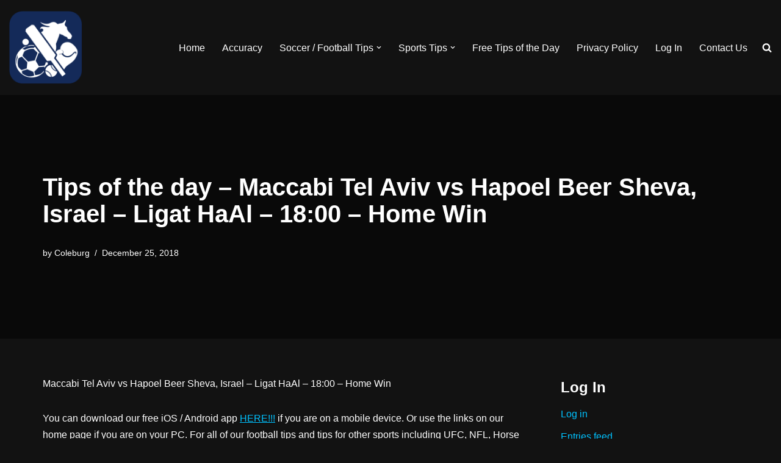

--- FILE ---
content_type: text/html; charset=UTF-8
request_url: https://www.starsportstips.com/tips-of-the-day-maccabi-tel-aviv-vs-hapoel-beer-sheva-israel-ligat-haal-1800-home-win-2/
body_size: 11585
content:
<!DOCTYPE html>
<html lang="en-US">

<head>
	
	<meta charset="UTF-8">
	<meta name="viewport" content="width=device-width, initial-scale=1, minimum-scale=1">
	<link rel="profile" href="http://gmpg.org/xfn/11">
			<link rel="pingback" href="https://www.starsportstips.com/xmlrpc.php">
		<title>Tips of the day &#8211; Maccabi Tel Aviv vs Hapoel Beer Sheva, Israel &#8211; Ligat HaAl &#8211; 18:00 &#8211; Home Win &#8211; Star Sports Tips</title>
<meta name='robots' content='max-image-preview:large' />
<link rel="alternate" type="application/rss+xml" title="Star Sports Tips &raquo; Feed" href="https://www.starsportstips.com/feed/" />
<link rel="alternate" type="application/rss+xml" title="Star Sports Tips &raquo; Comments Feed" href="https://www.starsportstips.com/comments/feed/" />
<link rel="alternate" type="application/rss+xml" title="Star Sports Tips &raquo; Tips of the day &#8211; Maccabi Tel Aviv vs Hapoel Beer Sheva, Israel &#8211; Ligat HaAl &#8211; 18:00 &#8211; Home Win Comments Feed" href="https://www.starsportstips.com/tips-of-the-day-maccabi-tel-aviv-vs-hapoel-beer-sheva-israel-ligat-haal-1800-home-win-2/feed/" />
<script>
window._wpemojiSettings = {"baseUrl":"https:\/\/s.w.org\/images\/core\/emoji\/15.0.3\/72x72\/","ext":".png","svgUrl":"https:\/\/s.w.org\/images\/core\/emoji\/15.0.3\/svg\/","svgExt":".svg","source":{"concatemoji":"https:\/\/www.starsportstips.com\/wp-includes\/js\/wp-emoji-release.min.js?ver=6.6.4"}};
/*! This file is auto-generated */
!function(i,n){var o,s,e;function c(e){try{var t={supportTests:e,timestamp:(new Date).valueOf()};sessionStorage.setItem(o,JSON.stringify(t))}catch(e){}}function p(e,t,n){e.clearRect(0,0,e.canvas.width,e.canvas.height),e.fillText(t,0,0);var t=new Uint32Array(e.getImageData(0,0,e.canvas.width,e.canvas.height).data),r=(e.clearRect(0,0,e.canvas.width,e.canvas.height),e.fillText(n,0,0),new Uint32Array(e.getImageData(0,0,e.canvas.width,e.canvas.height).data));return t.every(function(e,t){return e===r[t]})}function u(e,t,n){switch(t){case"flag":return n(e,"\ud83c\udff3\ufe0f\u200d\u26a7\ufe0f","\ud83c\udff3\ufe0f\u200b\u26a7\ufe0f")?!1:!n(e,"\ud83c\uddfa\ud83c\uddf3","\ud83c\uddfa\u200b\ud83c\uddf3")&&!n(e,"\ud83c\udff4\udb40\udc67\udb40\udc62\udb40\udc65\udb40\udc6e\udb40\udc67\udb40\udc7f","\ud83c\udff4\u200b\udb40\udc67\u200b\udb40\udc62\u200b\udb40\udc65\u200b\udb40\udc6e\u200b\udb40\udc67\u200b\udb40\udc7f");case"emoji":return!n(e,"\ud83d\udc26\u200d\u2b1b","\ud83d\udc26\u200b\u2b1b")}return!1}function f(e,t,n){var r="undefined"!=typeof WorkerGlobalScope&&self instanceof WorkerGlobalScope?new OffscreenCanvas(300,150):i.createElement("canvas"),a=r.getContext("2d",{willReadFrequently:!0}),o=(a.textBaseline="top",a.font="600 32px Arial",{});return e.forEach(function(e){o[e]=t(a,e,n)}),o}function t(e){var t=i.createElement("script");t.src=e,t.defer=!0,i.head.appendChild(t)}"undefined"!=typeof Promise&&(o="wpEmojiSettingsSupports",s=["flag","emoji"],n.supports={everything:!0,everythingExceptFlag:!0},e=new Promise(function(e){i.addEventListener("DOMContentLoaded",e,{once:!0})}),new Promise(function(t){var n=function(){try{var e=JSON.parse(sessionStorage.getItem(o));if("object"==typeof e&&"number"==typeof e.timestamp&&(new Date).valueOf()<e.timestamp+604800&&"object"==typeof e.supportTests)return e.supportTests}catch(e){}return null}();if(!n){if("undefined"!=typeof Worker&&"undefined"!=typeof OffscreenCanvas&&"undefined"!=typeof URL&&URL.createObjectURL&&"undefined"!=typeof Blob)try{var e="postMessage("+f.toString()+"("+[JSON.stringify(s),u.toString(),p.toString()].join(",")+"));",r=new Blob([e],{type:"text/javascript"}),a=new Worker(URL.createObjectURL(r),{name:"wpTestEmojiSupports"});return void(a.onmessage=function(e){c(n=e.data),a.terminate(),t(n)})}catch(e){}c(n=f(s,u,p))}t(n)}).then(function(e){for(var t in e)n.supports[t]=e[t],n.supports.everything=n.supports.everything&&n.supports[t],"flag"!==t&&(n.supports.everythingExceptFlag=n.supports.everythingExceptFlag&&n.supports[t]);n.supports.everythingExceptFlag=n.supports.everythingExceptFlag&&!n.supports.flag,n.DOMReady=!1,n.readyCallback=function(){n.DOMReady=!0}}).then(function(){return e}).then(function(){var e;n.supports.everything||(n.readyCallback(),(e=n.source||{}).concatemoji?t(e.concatemoji):e.wpemoji&&e.twemoji&&(t(e.twemoji),t(e.wpemoji)))}))}((window,document),window._wpemojiSettings);
</script>
<style id='wp-emoji-styles-inline-css'>

	img.wp-smiley, img.emoji {
		display: inline !important;
		border: none !important;
		box-shadow: none !important;
		height: 1em !important;
		width: 1em !important;
		margin: 0 0.07em !important;
		vertical-align: -0.1em !important;
		background: none !important;
		padding: 0 !important;
	}
</style>
<link rel='stylesheet' id='wp-block-library-css' href='https://www.starsportstips.com/wp-includes/css/dist/block-library/style.min.css?ver=6.6.4' media='all' />
<style id='classic-theme-styles-inline-css'>
/*! This file is auto-generated */
.wp-block-button__link{color:#fff;background-color:#32373c;border-radius:9999px;box-shadow:none;text-decoration:none;padding:calc(.667em + 2px) calc(1.333em + 2px);font-size:1.125em}.wp-block-file__button{background:#32373c;color:#fff;text-decoration:none}
</style>
<style id='global-styles-inline-css'>
:root{--wp--preset--aspect-ratio--square: 1;--wp--preset--aspect-ratio--4-3: 4/3;--wp--preset--aspect-ratio--3-4: 3/4;--wp--preset--aspect-ratio--3-2: 3/2;--wp--preset--aspect-ratio--2-3: 2/3;--wp--preset--aspect-ratio--16-9: 16/9;--wp--preset--aspect-ratio--9-16: 9/16;--wp--preset--color--black: #000000;--wp--preset--color--cyan-bluish-gray: #abb8c3;--wp--preset--color--white: #ffffff;--wp--preset--color--pale-pink: #f78da7;--wp--preset--color--vivid-red: #cf2e2e;--wp--preset--color--luminous-vivid-orange: #ff6900;--wp--preset--color--luminous-vivid-amber: #fcb900;--wp--preset--color--light-green-cyan: #7bdcb5;--wp--preset--color--vivid-green-cyan: #00d084;--wp--preset--color--pale-cyan-blue: #8ed1fc;--wp--preset--color--vivid-cyan-blue: #0693e3;--wp--preset--color--vivid-purple: #9b51e0;--wp--preset--color--neve-link-color: var(--nv-primary-accent);--wp--preset--color--neve-link-hover-color: var(--nv-secondary-accent);--wp--preset--color--nv-site-bg: var(--nv-site-bg);--wp--preset--color--nv-light-bg: var(--nv-light-bg);--wp--preset--color--nv-dark-bg: var(--nv-dark-bg);--wp--preset--color--neve-text-color: var(--nv-text-color);--wp--preset--color--nv-text-dark-bg: var(--nv-text-dark-bg);--wp--preset--color--nv-c-1: var(--nv-c-1);--wp--preset--color--nv-c-2: var(--nv-c-2);--wp--preset--gradient--vivid-cyan-blue-to-vivid-purple: linear-gradient(135deg,rgba(6,147,227,1) 0%,rgb(155,81,224) 100%);--wp--preset--gradient--light-green-cyan-to-vivid-green-cyan: linear-gradient(135deg,rgb(122,220,180) 0%,rgb(0,208,130) 100%);--wp--preset--gradient--luminous-vivid-amber-to-luminous-vivid-orange: linear-gradient(135deg,rgba(252,185,0,1) 0%,rgba(255,105,0,1) 100%);--wp--preset--gradient--luminous-vivid-orange-to-vivid-red: linear-gradient(135deg,rgba(255,105,0,1) 0%,rgb(207,46,46) 100%);--wp--preset--gradient--very-light-gray-to-cyan-bluish-gray: linear-gradient(135deg,rgb(238,238,238) 0%,rgb(169,184,195) 100%);--wp--preset--gradient--cool-to-warm-spectrum: linear-gradient(135deg,rgb(74,234,220) 0%,rgb(151,120,209) 20%,rgb(207,42,186) 40%,rgb(238,44,130) 60%,rgb(251,105,98) 80%,rgb(254,248,76) 100%);--wp--preset--gradient--blush-light-purple: linear-gradient(135deg,rgb(255,206,236) 0%,rgb(152,150,240) 100%);--wp--preset--gradient--blush-bordeaux: linear-gradient(135deg,rgb(254,205,165) 0%,rgb(254,45,45) 50%,rgb(107,0,62) 100%);--wp--preset--gradient--luminous-dusk: linear-gradient(135deg,rgb(255,203,112) 0%,rgb(199,81,192) 50%,rgb(65,88,208) 100%);--wp--preset--gradient--pale-ocean: linear-gradient(135deg,rgb(255,245,203) 0%,rgb(182,227,212) 50%,rgb(51,167,181) 100%);--wp--preset--gradient--electric-grass: linear-gradient(135deg,rgb(202,248,128) 0%,rgb(113,206,126) 100%);--wp--preset--gradient--midnight: linear-gradient(135deg,rgb(2,3,129) 0%,rgb(40,116,252) 100%);--wp--preset--font-size--small: 13px;--wp--preset--font-size--medium: 20px;--wp--preset--font-size--large: 36px;--wp--preset--font-size--x-large: 42px;--wp--preset--spacing--20: 0.44rem;--wp--preset--spacing--30: 0.67rem;--wp--preset--spacing--40: 1rem;--wp--preset--spacing--50: 1.5rem;--wp--preset--spacing--60: 2.25rem;--wp--preset--spacing--70: 3.38rem;--wp--preset--spacing--80: 5.06rem;--wp--preset--shadow--natural: 6px 6px 9px rgba(0, 0, 0, 0.2);--wp--preset--shadow--deep: 12px 12px 50px rgba(0, 0, 0, 0.4);--wp--preset--shadow--sharp: 6px 6px 0px rgba(0, 0, 0, 0.2);--wp--preset--shadow--outlined: 6px 6px 0px -3px rgba(255, 255, 255, 1), 6px 6px rgba(0, 0, 0, 1);--wp--preset--shadow--crisp: 6px 6px 0px rgba(0, 0, 0, 1);}:where(.is-layout-flex){gap: 0.5em;}:where(.is-layout-grid){gap: 0.5em;}body .is-layout-flex{display: flex;}.is-layout-flex{flex-wrap: wrap;align-items: center;}.is-layout-flex > :is(*, div){margin: 0;}body .is-layout-grid{display: grid;}.is-layout-grid > :is(*, div){margin: 0;}:where(.wp-block-columns.is-layout-flex){gap: 2em;}:where(.wp-block-columns.is-layout-grid){gap: 2em;}:where(.wp-block-post-template.is-layout-flex){gap: 1.25em;}:where(.wp-block-post-template.is-layout-grid){gap: 1.25em;}.has-black-color{color: var(--wp--preset--color--black) !important;}.has-cyan-bluish-gray-color{color: var(--wp--preset--color--cyan-bluish-gray) !important;}.has-white-color{color: var(--wp--preset--color--white) !important;}.has-pale-pink-color{color: var(--wp--preset--color--pale-pink) !important;}.has-vivid-red-color{color: var(--wp--preset--color--vivid-red) !important;}.has-luminous-vivid-orange-color{color: var(--wp--preset--color--luminous-vivid-orange) !important;}.has-luminous-vivid-amber-color{color: var(--wp--preset--color--luminous-vivid-amber) !important;}.has-light-green-cyan-color{color: var(--wp--preset--color--light-green-cyan) !important;}.has-vivid-green-cyan-color{color: var(--wp--preset--color--vivid-green-cyan) !important;}.has-pale-cyan-blue-color{color: var(--wp--preset--color--pale-cyan-blue) !important;}.has-vivid-cyan-blue-color{color: var(--wp--preset--color--vivid-cyan-blue) !important;}.has-vivid-purple-color{color: var(--wp--preset--color--vivid-purple) !important;}.has-neve-link-color-color{color: var(--wp--preset--color--neve-link-color) !important;}.has-neve-link-hover-color-color{color: var(--wp--preset--color--neve-link-hover-color) !important;}.has-nv-site-bg-color{color: var(--wp--preset--color--nv-site-bg) !important;}.has-nv-light-bg-color{color: var(--wp--preset--color--nv-light-bg) !important;}.has-nv-dark-bg-color{color: var(--wp--preset--color--nv-dark-bg) !important;}.has-neve-text-color-color{color: var(--wp--preset--color--neve-text-color) !important;}.has-nv-text-dark-bg-color{color: var(--wp--preset--color--nv-text-dark-bg) !important;}.has-nv-c-1-color{color: var(--wp--preset--color--nv-c-1) !important;}.has-nv-c-2-color{color: var(--wp--preset--color--nv-c-2) !important;}.has-black-background-color{background-color: var(--wp--preset--color--black) !important;}.has-cyan-bluish-gray-background-color{background-color: var(--wp--preset--color--cyan-bluish-gray) !important;}.has-white-background-color{background-color: var(--wp--preset--color--white) !important;}.has-pale-pink-background-color{background-color: var(--wp--preset--color--pale-pink) !important;}.has-vivid-red-background-color{background-color: var(--wp--preset--color--vivid-red) !important;}.has-luminous-vivid-orange-background-color{background-color: var(--wp--preset--color--luminous-vivid-orange) !important;}.has-luminous-vivid-amber-background-color{background-color: var(--wp--preset--color--luminous-vivid-amber) !important;}.has-light-green-cyan-background-color{background-color: var(--wp--preset--color--light-green-cyan) !important;}.has-vivid-green-cyan-background-color{background-color: var(--wp--preset--color--vivid-green-cyan) !important;}.has-pale-cyan-blue-background-color{background-color: var(--wp--preset--color--pale-cyan-blue) !important;}.has-vivid-cyan-blue-background-color{background-color: var(--wp--preset--color--vivid-cyan-blue) !important;}.has-vivid-purple-background-color{background-color: var(--wp--preset--color--vivid-purple) !important;}.has-neve-link-color-background-color{background-color: var(--wp--preset--color--neve-link-color) !important;}.has-neve-link-hover-color-background-color{background-color: var(--wp--preset--color--neve-link-hover-color) !important;}.has-nv-site-bg-background-color{background-color: var(--wp--preset--color--nv-site-bg) !important;}.has-nv-light-bg-background-color{background-color: var(--wp--preset--color--nv-light-bg) !important;}.has-nv-dark-bg-background-color{background-color: var(--wp--preset--color--nv-dark-bg) !important;}.has-neve-text-color-background-color{background-color: var(--wp--preset--color--neve-text-color) !important;}.has-nv-text-dark-bg-background-color{background-color: var(--wp--preset--color--nv-text-dark-bg) !important;}.has-nv-c-1-background-color{background-color: var(--wp--preset--color--nv-c-1) !important;}.has-nv-c-2-background-color{background-color: var(--wp--preset--color--nv-c-2) !important;}.has-black-border-color{border-color: var(--wp--preset--color--black) !important;}.has-cyan-bluish-gray-border-color{border-color: var(--wp--preset--color--cyan-bluish-gray) !important;}.has-white-border-color{border-color: var(--wp--preset--color--white) !important;}.has-pale-pink-border-color{border-color: var(--wp--preset--color--pale-pink) !important;}.has-vivid-red-border-color{border-color: var(--wp--preset--color--vivid-red) !important;}.has-luminous-vivid-orange-border-color{border-color: var(--wp--preset--color--luminous-vivid-orange) !important;}.has-luminous-vivid-amber-border-color{border-color: var(--wp--preset--color--luminous-vivid-amber) !important;}.has-light-green-cyan-border-color{border-color: var(--wp--preset--color--light-green-cyan) !important;}.has-vivid-green-cyan-border-color{border-color: var(--wp--preset--color--vivid-green-cyan) !important;}.has-pale-cyan-blue-border-color{border-color: var(--wp--preset--color--pale-cyan-blue) !important;}.has-vivid-cyan-blue-border-color{border-color: var(--wp--preset--color--vivid-cyan-blue) !important;}.has-vivid-purple-border-color{border-color: var(--wp--preset--color--vivid-purple) !important;}.has-neve-link-color-border-color{border-color: var(--wp--preset--color--neve-link-color) !important;}.has-neve-link-hover-color-border-color{border-color: var(--wp--preset--color--neve-link-hover-color) !important;}.has-nv-site-bg-border-color{border-color: var(--wp--preset--color--nv-site-bg) !important;}.has-nv-light-bg-border-color{border-color: var(--wp--preset--color--nv-light-bg) !important;}.has-nv-dark-bg-border-color{border-color: var(--wp--preset--color--nv-dark-bg) !important;}.has-neve-text-color-border-color{border-color: var(--wp--preset--color--neve-text-color) !important;}.has-nv-text-dark-bg-border-color{border-color: var(--wp--preset--color--nv-text-dark-bg) !important;}.has-nv-c-1-border-color{border-color: var(--wp--preset--color--nv-c-1) !important;}.has-nv-c-2-border-color{border-color: var(--wp--preset--color--nv-c-2) !important;}.has-vivid-cyan-blue-to-vivid-purple-gradient-background{background: var(--wp--preset--gradient--vivid-cyan-blue-to-vivid-purple) !important;}.has-light-green-cyan-to-vivid-green-cyan-gradient-background{background: var(--wp--preset--gradient--light-green-cyan-to-vivid-green-cyan) !important;}.has-luminous-vivid-amber-to-luminous-vivid-orange-gradient-background{background: var(--wp--preset--gradient--luminous-vivid-amber-to-luminous-vivid-orange) !important;}.has-luminous-vivid-orange-to-vivid-red-gradient-background{background: var(--wp--preset--gradient--luminous-vivid-orange-to-vivid-red) !important;}.has-very-light-gray-to-cyan-bluish-gray-gradient-background{background: var(--wp--preset--gradient--very-light-gray-to-cyan-bluish-gray) !important;}.has-cool-to-warm-spectrum-gradient-background{background: var(--wp--preset--gradient--cool-to-warm-spectrum) !important;}.has-blush-light-purple-gradient-background{background: var(--wp--preset--gradient--blush-light-purple) !important;}.has-blush-bordeaux-gradient-background{background: var(--wp--preset--gradient--blush-bordeaux) !important;}.has-luminous-dusk-gradient-background{background: var(--wp--preset--gradient--luminous-dusk) !important;}.has-pale-ocean-gradient-background{background: var(--wp--preset--gradient--pale-ocean) !important;}.has-electric-grass-gradient-background{background: var(--wp--preset--gradient--electric-grass) !important;}.has-midnight-gradient-background{background: var(--wp--preset--gradient--midnight) !important;}.has-small-font-size{font-size: var(--wp--preset--font-size--small) !important;}.has-medium-font-size{font-size: var(--wp--preset--font-size--medium) !important;}.has-large-font-size{font-size: var(--wp--preset--font-size--large) !important;}.has-x-large-font-size{font-size: var(--wp--preset--font-size--x-large) !important;}
:where(.wp-block-post-template.is-layout-flex){gap: 1.25em;}:where(.wp-block-post-template.is-layout-grid){gap: 1.25em;}
:where(.wp-block-columns.is-layout-flex){gap: 2em;}:where(.wp-block-columns.is-layout-grid){gap: 2em;}
:root :where(.wp-block-pullquote){font-size: 1.5em;line-height: 1.6;}
</style>
<link rel='stylesheet' id='neve-style-css' href='https://www.starsportstips.com/wp-content/themes/neve/style-main-new.min.css?ver=3.8.11' media='all' />
<style id='neve-style-inline-css'>
.nv-meta-list li.meta:not(:last-child):after { content:"/" }.nv-meta-list .no-mobile{
			display:none;
		}.nv-meta-list li.last::after{
			content: ""!important;
		}@media (min-width: 769px) {
			.nv-meta-list .no-mobile {
				display: inline-block;
			}
			.nv-meta-list li.last:not(:last-child)::after {
		 		content: "/" !important;
			}
		}
 :root{ --container: 748px;--postwidth:100%; --primarybtnbg: var(--nv-primary-accent); --primarybtnhoverbg: var(--nv-primary-accent); --primarybtncolor: #fff; --secondarybtncolor: var(--nv-primary-accent); --primarybtnhovercolor: #fff; --secondarybtnhovercolor: var(--nv-primary-accent);--primarybtnborderradius:3px;--secondarybtnborderradius:3px;--secondarybtnborderwidth:3px;--btnpadding:13px 15px;--primarybtnpadding:13px 15px;--secondarybtnpadding:calc(13px - 3px) calc(15px - 3px); --bodyfontfamily: Arial,Helvetica,sans-serif; --bodyfontsize: 15px; --bodylineheight: 1.6; --bodyletterspacing: 0px; --bodyfontweight: 400; --h1fontsize: 36px; --h1fontweight: 700; --h1lineheight: 1.2; --h1letterspacing: 0px; --h1texttransform: none; --h2fontsize: 28px; --h2fontweight: 700; --h2lineheight: 1.3; --h2letterspacing: 0px; --h2texttransform: none; --h3fontsize: 24px; --h3fontweight: 700; --h3lineheight: 1.4; --h3letterspacing: 0px; --h3texttransform: none; --h4fontsize: 20px; --h4fontweight: 700; --h4lineheight: 1.6; --h4letterspacing: 0px; --h4texttransform: none; --h5fontsize: 16px; --h5fontweight: 700; --h5lineheight: 1.6; --h5letterspacing: 0px; --h5texttransform: none; --h6fontsize: 14px; --h6fontweight: 700; --h6lineheight: 1.6; --h6letterspacing: 0px; --h6texttransform: none;--formfieldborderwidth:2px;--formfieldborderradius:3px; --formfieldbgcolor: var(--nv-site-bg); --formfieldbordercolor: #dddddd; --formfieldcolor: var(--nv-text-color);--formfieldpadding:10px 12px; } .has-neve-button-color-color{ color: var(--nv-primary-accent)!important; } .has-neve-button-color-background-color{ background-color: var(--nv-primary-accent)!important; } .single-post-container .alignfull > [class*="__inner-container"], .single-post-container .alignwide > [class*="__inner-container"]{ max-width:718px } .nv-meta-list{ --avatarsize: 20px; } .single .nv-meta-list{ --avatarsize: 20px; } .nv-post-cover{ --height: 250px;--padding:40px 15px;--justify: flex-start; --textalign: left; --valign: center; } .nv-post-cover .nv-title-meta-wrap, .nv-page-title-wrap, .entry-header{ --textalign: left; } .nv-is-boxed.nv-title-meta-wrap{ --padding:40px 15px; --bgcolor: var(--nv-dark-bg); } .nv-overlay{ --opacity: 50; --blendmode: normal; } .nv-is-boxed.nv-comments-wrap{ --padding:20px; } .nv-is-boxed.comment-respond{ --padding:20px; } .single:not(.single-product), .page{ --c-vspace:0 0 0 0;; } .global-styled{ --bgcolor: var(--nv-site-bg); } .header-top{ --rowbcolor: var(--nv-light-bg); --color: var(--nv-text-color); --bgcolor: var(--nv-site-bg); } .header-main{ --rowbcolor: var(--nv-light-bg); --color: var(--nv-text-color); --bgcolor: var(--nv-site-bg); } .header-bottom{ --rowbcolor: var(--nv-light-bg); --color: var(--nv-text-color); --bgcolor: var(--nv-site-bg); } .header-menu-sidebar-bg{ --justify: flex-start; --textalign: left;--flexg: 1;--wrapdropdownwidth: auto; --color: var(--nv-text-color); --bgcolor: var(--nv-site-bg); } .header-menu-sidebar{ width: 360px; } .builder-item--logo{ --maxwidth: 120px; --fs: 24px;--padding:10px 0;--margin:0; --textalign: left;--justify: flex-start; } .builder-item--nav-icon,.header-menu-sidebar .close-sidebar-panel .navbar-toggle{ --borderradius:0; } .builder-item--nav-icon{ --label-margin:0 5px 0 0;;--padding:10px 15px;--margin:0; } .builder-item--primary-menu{ --hovercolor: var(--nv-secondary-accent); --hovertextcolor: var(--nv-text-color); --activecolor: var(--nv-primary-accent); --spacing: 20px; --height: 25px;--padding:0;--margin:0; --fontsize: 1em; --lineheight: 1.6; --letterspacing: 0px; --fontweight: 500; --texttransform: none; --iconsize: 1em; } .hfg-is-group.has-primary-menu .inherit-ff{ --inheritedfw: 500; } .footer-top-inner .row{ grid-template-columns:1fr 1fr 1fr; --valign: flex-start; } .footer-top{ --rowbcolor: var(--nv-light-bg); --color: var(--nv-text-color); --bgcolor: var(--nv-site-bg); } .footer-main-inner .row{ grid-template-columns:1fr 1fr 1fr; --valign: flex-start; } .footer-main{ --rowbcolor: var(--nv-light-bg); --color: var(--nv-text-color); --bgcolor: var(--nv-site-bg); } .footer-bottom-inner .row{ grid-template-columns:1fr 1fr 1fr; --valign: flex-start; } .footer-bottom{ --rowbcolor: var(--nv-light-bg); --color: var(--nv-text-dark-bg); --bgcolor: var(--nv-dark-bg); } @media(min-width: 576px){ :root{ --container: 992px;--postwidth:50%;--btnpadding:13px 15px;--primarybtnpadding:13px 15px;--secondarybtnpadding:calc(13px - 3px) calc(15px - 3px); --bodyfontsize: 16px; --bodylineheight: 1.6; --bodyletterspacing: 0px; --h1fontsize: 38px; --h1lineheight: 1.2; --h1letterspacing: 0px; --h2fontsize: 30px; --h2lineheight: 1.2; --h2letterspacing: 0px; --h3fontsize: 26px; --h3lineheight: 1.4; --h3letterspacing: 0px; --h4fontsize: 22px; --h4lineheight: 1.5; --h4letterspacing: 0px; --h5fontsize: 18px; --h5lineheight: 1.6; --h5letterspacing: 0px; --h6fontsize: 14px; --h6lineheight: 1.6; --h6letterspacing: 0px; } .single-post-container .alignfull > [class*="__inner-container"], .single-post-container .alignwide > [class*="__inner-container"]{ max-width:962px } .nv-meta-list{ --avatarsize: 20px; } .single .nv-meta-list{ --avatarsize: 20px; } .nv-post-cover{ --height: 320px;--padding:60px 30px;--justify: flex-start; --textalign: left; --valign: center; } .nv-post-cover .nv-title-meta-wrap, .nv-page-title-wrap, .entry-header{ --textalign: left; } .nv-is-boxed.nv-title-meta-wrap{ --padding:60px 30px; } .nv-is-boxed.nv-comments-wrap{ --padding:30px; } .nv-is-boxed.comment-respond{ --padding:30px; } .single:not(.single-product), .page{ --c-vspace:0 0 0 0;; } .header-menu-sidebar-bg{ --justify: flex-start; --textalign: left;--flexg: 1;--wrapdropdownwidth: auto; } .header-menu-sidebar{ width: 360px; } .builder-item--logo{ --maxwidth: 120px; --fs: 24px;--padding:10px 0;--margin:0; --textalign: left;--justify: flex-start; } .builder-item--nav-icon{ --label-margin:0 5px 0 0;;--padding:10px 15px;--margin:0; } .builder-item--primary-menu{ --spacing: 20px; --height: 25px;--padding:0;--margin:0; --fontsize: 1em; --lineheight: 1.6; --letterspacing: 0px; --iconsize: 1em; } }@media(min-width: 960px){ :root{ --container: 1170px;--postwidth:33.333333333333%;--btnpadding:13px 15px;--primarybtnpadding:13px 15px;--secondarybtnpadding:calc(13px - 3px) calc(15px - 3px); --bodyfontsize: 16px; --bodylineheight: 1.7; --bodyletterspacing: 0px; --h1fontsize: 40px; --h1lineheight: 1.1; --h1letterspacing: 0px; --h2fontsize: 32px; --h2lineheight: 1.2; --h2letterspacing: 0px; --h3fontsize: 28px; --h3lineheight: 1.4; --h3letterspacing: 0px; --h4fontsize: 24px; --h4lineheight: 1.5; --h4letterspacing: 0px; --h5fontsize: 20px; --h5lineheight: 1.6; --h5letterspacing: 0px; --h6fontsize: 16px; --h6lineheight: 1.6; --h6letterspacing: 0px; } body:not(.single):not(.archive):not(.blog):not(.search):not(.error404) .neve-main > .container .col, body.post-type-archive-course .neve-main > .container .col, body.post-type-archive-llms_membership .neve-main > .container .col{ max-width: 100%; } body:not(.single):not(.archive):not(.blog):not(.search):not(.error404) .nv-sidebar-wrap, body.post-type-archive-course .nv-sidebar-wrap, body.post-type-archive-llms_membership .nv-sidebar-wrap{ max-width: 0%; } .neve-main > .archive-container .nv-index-posts.col{ max-width: 100%; } .neve-main > .archive-container .nv-sidebar-wrap{ max-width: 0%; } .neve-main > .single-post-container .nv-single-post-wrap.col{ max-width: 70%; } .single-post-container .alignfull > [class*="__inner-container"], .single-post-container .alignwide > [class*="__inner-container"]{ max-width:789px } .container-fluid.single-post-container .alignfull > [class*="__inner-container"], .container-fluid.single-post-container .alignwide > [class*="__inner-container"]{ max-width:calc(70% + 15px) } .neve-main > .single-post-container .nv-sidebar-wrap{ max-width: 30%; } .nv-meta-list{ --avatarsize: 20px; } .single .nv-meta-list{ --avatarsize: 20px; } .nv-post-cover{ --height: 400px;--padding:60px 40px;--justify: flex-start; --textalign: left; --valign: center; } .nv-post-cover .nv-title-meta-wrap, .nv-page-title-wrap, .entry-header{ --textalign: left; } .nv-is-boxed.nv-title-meta-wrap{ --padding:60px 40px; } .nv-is-boxed.nv-comments-wrap{ --padding:40px; } .nv-is-boxed.comment-respond{ --padding:40px; } .single:not(.single-product), .page{ --c-vspace:0 0 0 0;; } .header-menu-sidebar-bg{ --justify: flex-start; --textalign: left;--flexg: 1;--wrapdropdownwidth: auto; } .header-menu-sidebar{ width: 360px; } .builder-item--logo{ --maxwidth: 120px; --fs: 24px;--padding:10px 0;--margin:0; --textalign: left;--justify: flex-start; } .builder-item--nav-icon{ --label-margin:0 5px 0 0;;--padding:10px 15px;--margin:0; } .builder-item--primary-menu{ --spacing: 20px; --height: 25px;--padding:0;--margin:0; --fontsize: 1em; --lineheight: 1.6; --letterspacing: 0px; --iconsize: 1em; } }:root{--nv-primary-accent:#00c2ff;--nv-secondary-accent:#00c2ff;--nv-site-bg:#121212;--nv-light-bg:#1a1a1a;--nv-dark-bg:#000000;--nv-text-color:#ffffff;--nv-text-dark-bg:#ffffff;--nv-c-1:#198754;--nv-c-2:#be574b;--nv-fallback-ff:Arial, Helvetica, sans-serif;}
</style>
<link rel="https://api.w.org/" href="https://www.starsportstips.com/wp-json/" /><link rel="alternate" title="JSON" type="application/json" href="https://www.starsportstips.com/wp-json/wp/v2/posts/34867" /><link rel="EditURI" type="application/rsd+xml" title="RSD" href="https://www.starsportstips.com/xmlrpc.php?rsd" />
<meta name="generator" content="WordPress 6.6.4" />
<link rel="canonical" href="https://www.starsportstips.com/tips-of-the-day-maccabi-tel-aviv-vs-hapoel-beer-sheva-israel-ligat-haal-1800-home-win-2/" />
<link rel='shortlink' href='https://www.starsportstips.com/?p=34867' />
<link rel="alternate" title="oEmbed (JSON)" type="application/json+oembed" href="https://www.starsportstips.com/wp-json/oembed/1.0/embed?url=https%3A%2F%2Fwww.starsportstips.com%2Ftips-of-the-day-maccabi-tel-aviv-vs-hapoel-beer-sheva-israel-ligat-haal-1800-home-win-2%2F" />
<link rel="alternate" title="oEmbed (XML)" type="text/xml+oembed" href="https://www.starsportstips.com/wp-json/oembed/1.0/embed?url=https%3A%2F%2Fwww.starsportstips.com%2Ftips-of-the-day-maccabi-tel-aviv-vs-hapoel-beer-sheva-israel-ligat-haal-1800-home-win-2%2F&#038;format=xml" />
<style>.recentcomments a{display:inline !important;padding:0 !important;margin:0 !important;}</style><link rel="icon" href="https://www.starsportstips.com/wp-content/uploads/2016/08/cropped-1024-2-32x32.png" sizes="32x32" />
<link rel="icon" href="https://www.starsportstips.com/wp-content/uploads/2016/08/cropped-1024-2-192x192.png" sizes="192x192" />
<link rel="apple-touch-icon" href="https://www.starsportstips.com/wp-content/uploads/2016/08/cropped-1024-2-180x180.png" />
<meta name="msapplication-TileImage" content="https://www.starsportstips.com/wp-content/uploads/2016/08/cropped-1024-2-270x270.png" />

	</head>

<body  class="post-template-default single single-post postid-34867 single-format-standard  nv-blog-grid nv-sidebar-right menu_sidebar_slide_left" id="neve_body"  >
<div class="wrapper">
	
	<header class="header"  >
		<a class="neve-skip-link show-on-focus" href="#content" >
			Skip to content		</a>
		<div id="header-grid"  class="hfg_header site-header">
	
<nav class="header--row header-main hide-on-mobile hide-on-tablet layout-fullwidth nv-navbar header--row"
	data-row-id="main" data-show-on="desktop">

	<div
		class="header--row-inner header-main-inner">
		<div class="container">
			<div
				class="row row--wrapper"
				data-section="hfg_header_layout_main" >
				<div class="hfg-slot left"><div class="builder-item desktop-left"><div class="item--inner builder-item--logo"
		data-section="title_tagline"
		data-item-id="logo">
	
<div class="site-logo">
	<a class="brand" href="https://www.starsportstips.com/" title="← Star Sports Tips"
			aria-label="Star Sports Tips The most accurate football tips / soccer predictions and expert sports picks on-line." rel="home"><img width="512" height="512" src="https://www.starsportstips.com/wp-content/uploads/2016/08/cropped-1024-2.png" class="neve-site-logo skip-lazy" alt="" data-variant="logo" decoding="async" fetchpriority="high" srcset="https://www.starsportstips.com/wp-content/uploads/2016/08/cropped-1024-2.png 512w, https://www.starsportstips.com/wp-content/uploads/2016/08/cropped-1024-2-100x100.png 100w, https://www.starsportstips.com/wp-content/uploads/2016/08/cropped-1024-2-200x200.png 200w, https://www.starsportstips.com/wp-content/uploads/2016/08/cropped-1024-2-150x150.png 150w, https://www.starsportstips.com/wp-content/uploads/2016/08/cropped-1024-2-270x270.png 270w, https://www.starsportstips.com/wp-content/uploads/2016/08/cropped-1024-2-192x192.png 192w, https://www.starsportstips.com/wp-content/uploads/2016/08/cropped-1024-2-180x180.png 180w, https://www.starsportstips.com/wp-content/uploads/2016/08/cropped-1024-2-32x32.png 32w" sizes="(max-width: 512px) 100vw, 512px" /></a></div>
	</div>

</div></div><div class="hfg-slot right"><div class="builder-item has-nav"><div class="item--inner builder-item--primary-menu has_menu"
		data-section="header_menu_primary"
		data-item-id="primary-menu">
	<div class="nv-nav-wrap">
	<div role="navigation" class="nav-menu-primary"
			aria-label="Primary Menu">

		<ul id="nv-primary-navigation-main" class="primary-menu-ul nav-ul menu-desktop"><li id="menu-item-145" class="menu-item menu-item-type-custom menu-item-object-custom menu-item-home menu-item-145"><div class="wrap"><a href="https://www.starsportstips.com/">Home</a></div></li>
<li id="menu-item-408" class="menu-item menu-item-type-custom menu-item-object-custom menu-item-408"><div class="wrap"><a href="https://www.starsportstips.com/accuracy/">Accuracy</a></div></li>
<li id="menu-item-75" class="menu-item menu-item-type-post_type menu-item-object-page menu-item-has-children menu-item-75"><div class="wrap"><a href="https://www.starsportstips.com/current-soccer-predictions/"><span class="menu-item-title-wrap dd-title">Soccer / Football Tips</span></a><div role="button" aria-pressed="false" aria-label="Open Submenu" tabindex="0" class="caret-wrap caret 3" style="margin-left:5px;"><span class="caret"><svg fill="currentColor" aria-label="Dropdown" xmlns="http://www.w3.org/2000/svg" viewBox="0 0 448 512"><path d="M207.029 381.476L12.686 187.132c-9.373-9.373-9.373-24.569 0-33.941l22.667-22.667c9.357-9.357 24.522-9.375 33.901-.04L224 284.505l154.745-154.021c9.379-9.335 24.544-9.317 33.901.04l22.667 22.667c9.373 9.373 9.373 24.569 0 33.941L240.971 381.476c-9.373 9.372-24.569 9.372-33.942 0z"/></svg></span></div></div>
<ul class="sub-menu">
	<li id="menu-item-189" class="menu-item menu-item-type-post_type menu-item-object-page menu-item-189"><div class="wrap"><a href="https://www.starsportstips.com/premium-football-tips/">Premium Football Tips</a></div></li>
	<li id="menu-item-188" class="menu-item menu-item-type-post_type menu-item-object-page menu-item-188"><div class="wrap"><a href="https://www.starsportstips.com/free-football-tips/">Free Football Tips</a></div></li>
</ul>
</li>
<li id="menu-item-33873" class="menu-item menu-item-type-post_type menu-item-object-page menu-item-has-children menu-item-33873"><div class="wrap"><a href="https://www.starsportstips.com/sports-tips/"><span class="menu-item-title-wrap dd-title">Sports Tips</span></a><div role="button" aria-pressed="false" aria-label="Open Submenu" tabindex="0" class="caret-wrap caret 6" style="margin-left:5px;"><span class="caret"><svg fill="currentColor" aria-label="Dropdown" xmlns="http://www.w3.org/2000/svg" viewBox="0 0 448 512"><path d="M207.029 381.476L12.686 187.132c-9.373-9.373-9.373-24.569 0-33.941l22.667-22.667c9.357-9.357 24.522-9.375 33.901-.04L224 284.505l154.745-154.021c9.379-9.335 24.544-9.317 33.901.04l22.667 22.667c9.373 9.373 9.373 24.569 0 33.941L240.971 381.476c-9.373 9.372-24.569 9.372-33.942 0z"/></svg></span></div></div>
<ul class="sub-menu">
	<li id="menu-item-581" class="menu-item menu-item-type-post_type menu-item-object-page menu-item-581"><div class="wrap"><a href="https://www.starsportstips.com/horse-tips/">Horse Racing</a></div></li>
	<li id="menu-item-33869" class="menu-item menu-item-type-post_type menu-item-object-page menu-item-33869"><div class="wrap"><a href="https://www.starsportstips.com/motor-racing-tips/">Motor Racing Tips</a></div></li>
	<li id="menu-item-904" class="menu-item menu-item-type-post_type menu-item-object-page menu-item-904"><div class="wrap"><a href="https://www.starsportstips.com/nfl-tips/">NFL Tips</a></div></li>
	<li id="menu-item-6734" class="menu-item menu-item-type-post_type menu-item-object-page menu-item-6734"><div class="wrap"><a href="https://www.starsportstips.com/cricket-tips/">Cricket Tips</a></div></li>
	<li id="menu-item-6684" class="menu-item menu-item-type-post_type menu-item-object-page menu-item-6684"><div class="wrap"><a href="https://www.starsportstips.com/boxing-tips-ufc-tips/">Boxing Tips &#038; UFC Tips</a></div></li>
	<li id="menu-item-6673" class="menu-item menu-item-type-post_type menu-item-object-page menu-item-6673"><div class="wrap"><a href="https://www.starsportstips.com/tennis-tips/">Tennis Tips</a></div></li>
	<li id="menu-item-33864" class="menu-item menu-item-type-post_type menu-item-object-page menu-item-33864"><div class="wrap"><a href="https://www.starsportstips.com/nhl-tips/">NHL Tips</a></div></li>
	<li id="menu-item-33880" class="menu-item menu-item-type-post_type menu-item-object-page menu-item-33880"><div class="wrap"><a href="https://www.starsportstips.com/baseball-tips/">Baseball Tips</a></div></li>
	<li id="menu-item-33885" class="menu-item menu-item-type-post_type menu-item-object-page menu-item-33885"><div class="wrap"><a href="https://www.starsportstips.com/basketball-tips/">Basketball Tips</a></div></li>
	<li id="menu-item-37060" class="menu-item menu-item-type-post_type menu-item-object-page menu-item-37060"><div class="wrap"><a href="https://www.starsportstips.com/rugby-tips/">Rugby Tips</a></div></li>
	<li id="menu-item-37061" class="menu-item menu-item-type-post_type menu-item-object-page menu-item-37061"><div class="wrap"><a href="https://www.starsportstips.com/golf-tips/">Golf Tips</a></div></li>
</ul>
</li>
<li id="menu-item-32337" class="menu-item menu-item-type-taxonomy menu-item-object-category current-post-ancestor current-menu-parent current-post-parent menu-item-32337"><div class="wrap"><a href="https://www.starsportstips.com/category/football-predictions/">Free Tips of the Day</a></div></li>
<li id="menu-item-32450" class="menu-item menu-item-type-post_type menu-item-object-page menu-item-privacy-policy menu-item-32450"><div class="wrap"><a rel="privacy-policy" href="https://www.starsportstips.com/privacy-policy/">Privacy Policy</a></div></li>
<li id="menu-item-246" class="menu-item menu-item-type-custom menu-item-object-custom menu-item-246"><div class="wrap"><a href="https://www.starsportstips.com/wp-login.php">Log In</a></div></li>
<li id="menu-item-86" class="menu-item menu-item-type-post_type menu-item-object-page menu-item-86"><div class="wrap"><a href="https://www.starsportstips.com/contact-us/">Contact Us</a></div></li>
<li class="menu-item-nav-search minimal" id="nv-menu-item-search-1"  aria-label="search"><a href="#" class="nv-nav-search-icon" ><span class="nv-icon nv-search" >
				<svg width="15" height="15" viewBox="0 0 1792 1792" xmlns="http://www.w3.org/2000/svg"><path d="M1216 832q0-185-131.5-316.5t-316.5-131.5-316.5 131.5-131.5 316.5 131.5 316.5 316.5 131.5 316.5-131.5 131.5-316.5zm512 832q0 52-38 90t-90 38q-54 0-90-38l-343-342q-179 124-399 124-143 0-273.5-55.5t-225-150-150-225-55.5-273.5 55.5-273.5 150-225 225-150 273.5-55.5 273.5 55.5 225 150 150 225 55.5 273.5q0 220-124 399l343 343q37 37 37 90z" /></svg>
			</span></a><div class="nv-nav-search">
<form role="search"
	method="get"
	class="search-form"
	action="https://www.starsportstips.com/">
	<label>
		<span class="screen-reader-text">Search for...</span>
	</label>
	<input type="search"
		class="search-field"
		aria-label="Search"
		placeholder="Search for..."
		value=""
		name="s"/>
	<button type="submit"
			class="search-submit nv-submit"
			aria-label="Search">
					<span class="nv-search-icon-wrap">
				<span class="nv-icon nv-search" >
				<svg width="15" height="15" viewBox="0 0 1792 1792" xmlns="http://www.w3.org/2000/svg"><path d="M1216 832q0-185-131.5-316.5t-316.5-131.5-316.5 131.5-131.5 316.5 131.5 316.5 316.5 131.5 316.5-131.5 131.5-316.5zm512 832q0 52-38 90t-90 38q-54 0-90-38l-343-342q-179 124-399 124-143 0-273.5-55.5t-225-150-150-225-55.5-273.5 55.5-273.5 150-225 225-150 273.5-55.5 273.5 55.5 225 150 150 225 55.5 273.5q0 220-124 399l343 343q37 37 37 90z" /></svg>
			</span>			</span>
			</button>
	</form>
</div></li></ul>	</div>
</div>

	</div>

</div></div>							</div>
		</div>
	</div>
</nav>


<nav class="header--row header-main hide-on-desktop layout-fullwidth nv-navbar header--row"
	data-row-id="main" data-show-on="mobile">

	<div
		class="header--row-inner header-main-inner">
		<div class="container">
			<div
				class="row row--wrapper"
				data-section="hfg_header_layout_main" >
				<div class="hfg-slot left"><div class="builder-item tablet-left mobile-left"><div class="item--inner builder-item--logo"
		data-section="title_tagline"
		data-item-id="logo">
	
<div class="site-logo">
	<a class="brand" href="https://www.starsportstips.com/" title="← Star Sports Tips"
			aria-label="Star Sports Tips The most accurate football tips / soccer predictions and expert sports picks on-line." rel="home"><img width="512" height="512" src="https://www.starsportstips.com/wp-content/uploads/2016/08/cropped-1024-2.png" class="neve-site-logo skip-lazy" alt="" data-variant="logo" decoding="async" srcset="https://www.starsportstips.com/wp-content/uploads/2016/08/cropped-1024-2.png 512w, https://www.starsportstips.com/wp-content/uploads/2016/08/cropped-1024-2-100x100.png 100w, https://www.starsportstips.com/wp-content/uploads/2016/08/cropped-1024-2-200x200.png 200w, https://www.starsportstips.com/wp-content/uploads/2016/08/cropped-1024-2-150x150.png 150w, https://www.starsportstips.com/wp-content/uploads/2016/08/cropped-1024-2-270x270.png 270w, https://www.starsportstips.com/wp-content/uploads/2016/08/cropped-1024-2-192x192.png 192w, https://www.starsportstips.com/wp-content/uploads/2016/08/cropped-1024-2-180x180.png 180w, https://www.starsportstips.com/wp-content/uploads/2016/08/cropped-1024-2-32x32.png 32w" sizes="(max-width: 512px) 100vw, 512px" /></a></div>
	</div>

</div></div><div class="hfg-slot right"><div class="builder-item tablet-left mobile-left"><div class="item--inner builder-item--nav-icon"
		data-section="header_menu_icon"
		data-item-id="nav-icon">
	<div class="menu-mobile-toggle item-button navbar-toggle-wrapper">
	<button type="button" class=" navbar-toggle"
			value="Navigation Menu"
					aria-label="Navigation Menu "
			aria-expanded="false" onclick="if('undefined' !== typeof toggleAriaClick ) { toggleAriaClick() }">
					<span class="bars">
				<span class="icon-bar"></span>
				<span class="icon-bar"></span>
				<span class="icon-bar"></span>
			</span>
					<span class="screen-reader-text">Navigation Menu</span>
	</button>
</div> <!--.navbar-toggle-wrapper-->


	</div>

</div></div>							</div>
		</div>
	</div>
</nav>

<div
		id="header-menu-sidebar" class="header-menu-sidebar tcb menu-sidebar-panel slide_left hfg-pe"
		data-row-id="sidebar">
	<div id="header-menu-sidebar-bg" class="header-menu-sidebar-bg">
				<div class="close-sidebar-panel navbar-toggle-wrapper">
			<button type="button" class="hamburger is-active  navbar-toggle active" 					value="Navigation Menu"
					aria-label="Navigation Menu "
					aria-expanded="false" onclick="if('undefined' !== typeof toggleAriaClick ) { toggleAriaClick() }">
								<span class="bars">
						<span class="icon-bar"></span>
						<span class="icon-bar"></span>
						<span class="icon-bar"></span>
					</span>
								<span class="screen-reader-text">
			Navigation Menu					</span>
			</button>
		</div>
					<div id="header-menu-sidebar-inner" class="header-menu-sidebar-inner tcb ">
						<div class="builder-item has-nav"><div class="item--inner builder-item--primary-menu has_menu"
		data-section="header_menu_primary"
		data-item-id="primary-menu">
	<div class="nv-nav-wrap">
	<div role="navigation" class="nav-menu-primary"
			aria-label="Primary Menu">

		<ul id="nv-primary-navigation-sidebar" class="primary-menu-ul nav-ul menu-mobile"><li class="menu-item menu-item-type-custom menu-item-object-custom menu-item-home menu-item-145"><div class="wrap"><a href="https://www.starsportstips.com/">Home</a></div></li>
<li class="menu-item menu-item-type-custom menu-item-object-custom menu-item-408"><div class="wrap"><a href="https://www.starsportstips.com/accuracy/">Accuracy</a></div></li>
<li class="menu-item menu-item-type-post_type menu-item-object-page menu-item-has-children menu-item-75"><div class="wrap"><a href="https://www.starsportstips.com/current-soccer-predictions/"><span class="menu-item-title-wrap dd-title">Soccer / Football Tips</span></a><button tabindex="0" type="button" class="caret-wrap navbar-toggle 3 " style="margin-left:5px;"  aria-label="Toggle Soccer / Football Tips"><span class="caret"><svg fill="currentColor" aria-label="Dropdown" xmlns="http://www.w3.org/2000/svg" viewBox="0 0 448 512"><path d="M207.029 381.476L12.686 187.132c-9.373-9.373-9.373-24.569 0-33.941l22.667-22.667c9.357-9.357 24.522-9.375 33.901-.04L224 284.505l154.745-154.021c9.379-9.335 24.544-9.317 33.901.04l22.667 22.667c9.373 9.373 9.373 24.569 0 33.941L240.971 381.476c-9.373 9.372-24.569 9.372-33.942 0z"/></svg></span></button></div>
<ul class="sub-menu">
	<li class="menu-item menu-item-type-post_type menu-item-object-page menu-item-189"><div class="wrap"><a href="https://www.starsportstips.com/premium-football-tips/">Premium Football Tips</a></div></li>
	<li class="menu-item menu-item-type-post_type menu-item-object-page menu-item-188"><div class="wrap"><a href="https://www.starsportstips.com/free-football-tips/">Free Football Tips</a></div></li>
</ul>
</li>
<li class="menu-item menu-item-type-post_type menu-item-object-page menu-item-has-children menu-item-33873"><div class="wrap"><a href="https://www.starsportstips.com/sports-tips/"><span class="menu-item-title-wrap dd-title">Sports Tips</span></a><button tabindex="0" type="button" class="caret-wrap navbar-toggle 6 " style="margin-left:5px;"  aria-label="Toggle Sports Tips"><span class="caret"><svg fill="currentColor" aria-label="Dropdown" xmlns="http://www.w3.org/2000/svg" viewBox="0 0 448 512"><path d="M207.029 381.476L12.686 187.132c-9.373-9.373-9.373-24.569 0-33.941l22.667-22.667c9.357-9.357 24.522-9.375 33.901-.04L224 284.505l154.745-154.021c9.379-9.335 24.544-9.317 33.901.04l22.667 22.667c9.373 9.373 9.373 24.569 0 33.941L240.971 381.476c-9.373 9.372-24.569 9.372-33.942 0z"/></svg></span></button></div>
<ul class="sub-menu">
	<li class="menu-item menu-item-type-post_type menu-item-object-page menu-item-581"><div class="wrap"><a href="https://www.starsportstips.com/horse-tips/">Horse Racing</a></div></li>
	<li class="menu-item menu-item-type-post_type menu-item-object-page menu-item-33869"><div class="wrap"><a href="https://www.starsportstips.com/motor-racing-tips/">Motor Racing Tips</a></div></li>
	<li class="menu-item menu-item-type-post_type menu-item-object-page menu-item-904"><div class="wrap"><a href="https://www.starsportstips.com/nfl-tips/">NFL Tips</a></div></li>
	<li class="menu-item menu-item-type-post_type menu-item-object-page menu-item-6734"><div class="wrap"><a href="https://www.starsportstips.com/cricket-tips/">Cricket Tips</a></div></li>
	<li class="menu-item menu-item-type-post_type menu-item-object-page menu-item-6684"><div class="wrap"><a href="https://www.starsportstips.com/boxing-tips-ufc-tips/">Boxing Tips &#038; UFC Tips</a></div></li>
	<li class="menu-item menu-item-type-post_type menu-item-object-page menu-item-6673"><div class="wrap"><a href="https://www.starsportstips.com/tennis-tips/">Tennis Tips</a></div></li>
	<li class="menu-item menu-item-type-post_type menu-item-object-page menu-item-33864"><div class="wrap"><a href="https://www.starsportstips.com/nhl-tips/">NHL Tips</a></div></li>
	<li class="menu-item menu-item-type-post_type menu-item-object-page menu-item-33880"><div class="wrap"><a href="https://www.starsportstips.com/baseball-tips/">Baseball Tips</a></div></li>
	<li class="menu-item menu-item-type-post_type menu-item-object-page menu-item-33885"><div class="wrap"><a href="https://www.starsportstips.com/basketball-tips/">Basketball Tips</a></div></li>
	<li class="menu-item menu-item-type-post_type menu-item-object-page menu-item-37060"><div class="wrap"><a href="https://www.starsportstips.com/rugby-tips/">Rugby Tips</a></div></li>
	<li class="menu-item menu-item-type-post_type menu-item-object-page menu-item-37061"><div class="wrap"><a href="https://www.starsportstips.com/golf-tips/">Golf Tips</a></div></li>
</ul>
</li>
<li class="menu-item menu-item-type-taxonomy menu-item-object-category current-post-ancestor current-menu-parent current-post-parent menu-item-32337"><div class="wrap"><a href="https://www.starsportstips.com/category/football-predictions/">Free Tips of the Day</a></div></li>
<li class="menu-item menu-item-type-post_type menu-item-object-page menu-item-privacy-policy menu-item-32450"><div class="wrap"><a rel="privacy-policy" href="https://www.starsportstips.com/privacy-policy/">Privacy Policy</a></div></li>
<li class="menu-item menu-item-type-custom menu-item-object-custom menu-item-246"><div class="wrap"><a href="https://www.starsportstips.com/wp-login.php">Log In</a></div></li>
<li class="menu-item menu-item-type-post_type menu-item-object-page menu-item-86"><div class="wrap"><a href="https://www.starsportstips.com/contact-us/">Contact Us</a></div></li>
<li class="menu-item-nav-search minimal" id="nv-menu-item-search-2"  aria-label="search"><a href="#" class="nv-nav-search-icon" ><span class="nv-icon nv-search" >
				<svg width="15" height="15" viewBox="0 0 1792 1792" xmlns="http://www.w3.org/2000/svg"><path d="M1216 832q0-185-131.5-316.5t-316.5-131.5-316.5 131.5-131.5 316.5 131.5 316.5 316.5 131.5 316.5-131.5 131.5-316.5zm512 832q0 52-38 90t-90 38q-54 0-90-38l-343-342q-179 124-399 124-143 0-273.5-55.5t-225-150-150-225-55.5-273.5 55.5-273.5 150-225 225-150 273.5-55.5 273.5 55.5 225 150 150 225 55.5 273.5q0 220-124 399l343 343q37 37 37 90z" /></svg>
			</span></a><div class="nv-nav-search">
<form role="search"
	method="get"
	class="search-form"
	action="https://www.starsportstips.com/">
	<label>
		<span class="screen-reader-text">Search for...</span>
	</label>
	<input type="search"
		class="search-field"
		aria-label="Search"
		placeholder="Search for..."
		value=""
		name="s"/>
	<button type="submit"
			class="search-submit nv-submit"
			aria-label="Search">
					<span class="nv-search-icon-wrap">
				<span class="nv-icon nv-search" >
				<svg width="15" height="15" viewBox="0 0 1792 1792" xmlns="http://www.w3.org/2000/svg"><path d="M1216 832q0-185-131.5-316.5t-316.5-131.5-316.5 131.5-131.5 316.5 131.5 316.5 316.5 131.5 316.5-131.5 131.5-316.5zm512 832q0 52-38 90t-90 38q-54 0-90-38l-343-342q-179 124-399 124-143 0-273.5-55.5t-225-150-150-225-55.5-273.5 55.5-273.5 150-225 225-150 273.5-55.5 273.5 55.5 225 150 150 225 55.5 273.5q0 220-124 399l343 343q37 37 37 90z" /></svg>
			</span>			</span>
			</button>
	</form>
</div></li></ul>	</div>
</div>

	</div>

</div>					</div>
	</div>
</div>
<div class="header-menu-sidebar-overlay hfg-ov hfg-pe" onclick="if('undefined' !== typeof toggleAriaClick ) { toggleAriaClick() }"></div>
</div>
	</header>

	<style>.is-menu-sidebar .header-menu-sidebar { visibility: visible; }.is-menu-sidebar.menu_sidebar_slide_left .header-menu-sidebar { transform: translate3d(0, 0, 0); left: 0; }.is-menu-sidebar.menu_sidebar_slide_right .header-menu-sidebar { transform: translate3d(0, 0, 0); right: 0; }.is-menu-sidebar.menu_sidebar_pull_right .header-menu-sidebar, .is-menu-sidebar.menu_sidebar_pull_left .header-menu-sidebar { transform: translateX(0); }.is-menu-sidebar.menu_sidebar_dropdown .header-menu-sidebar { height: auto; }.is-menu-sidebar.menu_sidebar_dropdown .header-menu-sidebar-inner { max-height: 400px; padding: 20px 0; }.is-menu-sidebar.menu_sidebar_full_canvas .header-menu-sidebar { opacity: 1; }.header-menu-sidebar .menu-item-nav-search:not(.floating) { pointer-events: none; }.header-menu-sidebar .menu-item-nav-search .is-menu-sidebar { pointer-events: unset; }.nav-ul li:focus-within .wrap.active + .sub-menu { opacity: 1; visibility: visible; }.nav-ul li.neve-mega-menu:focus-within .wrap.active + .sub-menu { display: grid; }.nav-ul li > .wrap { display: flex; align-items: center; position: relative; padding: 0 4px; }.nav-ul:not(.menu-mobile):not(.neve-mega-menu) > li > .wrap > a { padding-top: 1px }</style><style>.header-menu-sidebar .nav-ul li .wrap { padding: 0 4px; }.header-menu-sidebar .nav-ul li .wrap a { flex-grow: 1; display: flex; }.header-menu-sidebar .nav-ul li .wrap a .dd-title { width: var(--wrapdropdownwidth); }.header-menu-sidebar .nav-ul li .wrap button { border: 0; z-index: 1; background: 0; }.header-menu-sidebar .nav-ul li:not([class*=block]):not(.menu-item-has-children) > .wrap > a { padding-right: calc(1em + (18px*2)); text-wrap: wrap; white-space: normal;}.header-menu-sidebar .nav-ul li.menu-item-has-children:not([class*=block]) > .wrap > a { margin-right: calc(-1em - (18px*2)); padding-right: 46px;}</style><div class="nv-post-cover" ><div class="nv-overlay"></div><div class="container"><div class="nv-title-meta-wrap "><h1 class="title entry-title">Tips of the day &#8211; Maccabi Tel Aviv vs Hapoel Beer Sheva, Israel &#8211; Ligat HaAl &#8211; 18:00 &#8211; Home Win</h1><ul class="nv-meta-list"><li  class="meta author vcard "><span class="author-name fn">by <a href="https://www.starsportstips.com/author/coleburg/" title="Posts by Coleburg" rel="author">Coleburg</a></span></li><li class="meta date posted-on "><time class="entry-date published" datetime="2018-12-25T15:49:10+00:00" content="2018-12-25">December 25, 2018</time></li></ul></div></div></div>

	
	<main id="content" class="neve-main">

	<div class="container single-post-container">
		<div class="row">
						<article id="post-34867"
					class="nv-single-post-wrap col post-34867 post type-post status-publish format-standard hentry category-football-predictions tag-football-tips tag-soccer-predictions tag-todays-tips tag-top-tip">
				<div class="nv-content-wrap entry-content"><p>Maccabi Tel Aviv vs Hapoel Beer Sheva, Israel &#8211; Ligat HaAl &#8211; 18:00 &#8211; Home Win</p>
<p>You can download our free iOS / Android app <a href="https://cgtipster.page.link/home?efr=1">HERE!!!</a> if you are on a mobile device. Or use the links on our home page if you are on your PC. For all of our football tips and tips for other sports including UFC, NFL, Horse Racing, Golf, Tennis and Cricket.</p>
<p>You can also sign up <a href="https://Starsportstips.com/membership-account/membership-levels/">here</a> if you dont have a smartphone or prefer to use the web site. Good luck and Gamble responsibly.</p>
</div><div class="nv-tags-list"><span>Tags:</span><a href=https://www.starsportstips.com/tag/football-tips/ title="football tips" class=football-tips rel="tag">football tips</a><a href=https://www.starsportstips.com/tag/soccer-predictions/ title="soccer predictions" class=soccer-predictions rel="tag">soccer predictions</a><a href=https://www.starsportstips.com/tag/todays-tips/ title="Todays Tips" class=todays-tips rel="tag">Todays Tips</a><a href=https://www.starsportstips.com/tag/top-tip/ title="Top Tip" class=top-tip rel="tag">Top Tip</a> </div> 
<div id="comments" class="comments-area">
	</div>
			</article>
			<div class="nv-sidebar-wrap col-sm-12 nv-right blog-sidebar " >
		<aside id="secondary" role="complementary">
		
		<div id="meta-6" class="widget widget_meta"><p class="widget-title">Log In</p>
		<ul>
						<li><a href="https://www.starsportstips.com/wp-login.php">Log in</a></li>
			<li><a href="https://www.starsportstips.com/feed/">Entries feed</a></li>
			<li><a href="https://www.starsportstips.com/comments/feed/">Comments feed</a></li>

			<li><a href="https://wordpress.org/">WordPress.org</a></li>
		</ul>

		</div><style type="text/css">.widget_search .search-form .search-submit, .widget_search .search-form .search-field { height: auto; }</style><div id="search-1" class="widget widget_search">
<form role="search"
	method="get"
	class="search-form"
	action="https://www.starsportstips.com/">
	<label>
		<span class="screen-reader-text">Search for...</span>
	</label>
	<input type="search"
		class="search-field"
		aria-label="Search"
		placeholder="Search for..."
		value=""
		name="s"/>
	<button type="submit"
			class="search-submit nv-submit"
			aria-label="Search">
					<span class="nv-search-icon-wrap">
				<span class="nv-icon nv-search" >
				<svg width="15" height="15" viewBox="0 0 1792 1792" xmlns="http://www.w3.org/2000/svg"><path d="M1216 832q0-185-131.5-316.5t-316.5-131.5-316.5 131.5-131.5 316.5 131.5 316.5 316.5 131.5 316.5-131.5 131.5-316.5zm512 832q0 52-38 90t-90 38q-54 0-90-38l-343-342q-179 124-399 124-143 0-273.5-55.5t-225-150-150-225-55.5-273.5 55.5-273.5 150-225 225-150 273.5-55.5 273.5 55.5 225 150 150 225 55.5 273.5q0 220-124 399l343 343q37 37 37 90z" /></svg>
			</span>			</span>
			</button>
	</form>
</div>
		<div id="recent-posts-4" class="widget widget_recent_entries">
		<p class="widget-title">Recent Posts</p>
		<ul>
											<li>
					<a href="https://www.starsportstips.com/fajr-sepasi-vs-khalij-fars-mahshahr-iran-division-1-1215-home-win/">Fajr Sepasi vs Khalij Fars Mahshahr, Iran &#8211; Division 1 &#8211; 12:15 &#8211; Home Win</a>
									</li>
											<li>
					<a href="https://www.starsportstips.com/zenit-vs-sochi-russia-premier-league-1800-home-win/">Zenit vs Sochi, Russia &#8211; Premier League &#8211; 18:00 &#8211; Home Win</a>
									</li>
											<li>
					<a href="https://www.starsportstips.com/maccabi-tel-aviv-vs-netanya-israel-ligat-haal-1830-home-win/">Maccabi Tel Aviv vs Netanya, Israel &#8211; Ligat ha&#8217;Al &#8211; 18:30 &#8211; Home Win</a>
									</li>
											<li>
					<a href="https://www.starsportstips.com/krasno-vs-kovacova-slovakia-4-liga-central-1300-home-win/">Krasno vs Kovacova, Slovakia &#8211; 4. liga &#8211; Central &#8211; 13:00 &#8211; Home Win</a>
									</li>
											<li>
					<a href="https://www.starsportstips.com/fc-astana-vs-atyrau-kazakhstan-premier-league-1300-home-win/">FC Astana vs Atyrau, Kazakhstan &#8211; Premier League &#8211; 13:00 &#8211; Home Win</a>
									</li>
					</ul>

		</div><div id="recent-comments-1" class="widget widget_recent_comments"><p class="widget-title">Recent Comments</p><ul id="recentcomments"><li class="recentcomments"><span class="comment-author-link"><a href="https://www.starsportstips.com/rudes-vs-hnk-gorica-croatia-1-division-1600-away-win/" class="url" rel="ugc">Rudes vs HNK Gorica, Croatia - 1. Division - 16:00 - Away Win</a></span> on <a href="https://www.starsportstips.com/accuracy/#comment-18">Accuracy</a></li><li class="recentcomments"><span class="comment-author-link"><a href="https://www.starsportstips.com/bremer-sv-vs-osc-bremerhaven-germany-oberliga-bremen-1100-home-win/" class="url" rel="ugc">Bremer SV vs OSC Bremerhaven, Germany - Oberliga Bremen - 11:00 - Home Win</a></span> on <a href="https://www.starsportstips.com/accuracy/#comment-17">Accuracy</a></li><li class="recentcomments"><span class="comment-author-link"><a href="https://www.starsportstips.com/saint-andrews-vs-gzira-united-malta-premier-league-1800-away-win/" class="url" rel="ugc">Saint Andrews vs Gzira United, Malta - Premier League - 18:00 - Away Win</a></span> on <a href="https://www.starsportstips.com/accuracy/#comment-16">Accuracy</a></li><li class="recentcomments"><span class="comment-author-link"><a href="https://www.starsportstips.com/fc-fastav-zlin-vs-slavia-prague-czech-republic-1-liga-1500-away-win/" class="url" rel="ugc">FC Fastav Zlin vs Slavia Prague, Czech Republic &#8211; 1. Liga &#8211; 15:00 &#8211; Away Win &#8211; Star Sports Tips</a></span> on <a href="https://www.starsportstips.com/accuracy/#comment-15">Accuracy</a></li><li class="recentcomments"><span class="comment-author-link"><a href="https://www.starsportstips.com/gaziantepspor-vs-gumushanespor-turkey-2-lig-white-group-1230-away-win/" class="url" rel="ugc">Gaziantepspor vs Gumushanespor, Turkey &#8211; 2. Lig &#8211; White Group &#8211; 12:30 &#8211; Away Win &#8211; Star Sports Tips</a></span> on <a href="https://www.starsportstips.com/accuracy/#comment-14">Accuracy</a></li></ul></div><div id="archives-4" class="widget widget_archive"><p class="widget-title">Archives</p>
			<ul>
					<li><a href='https://www.starsportstips.com/2022/10/'>October 2022</a></li>
	<li><a href='https://www.starsportstips.com/2022/09/'>September 2022</a></li>
	<li><a href='https://www.starsportstips.com/2022/08/'>August 2022</a></li>
	<li><a href='https://www.starsportstips.com/2021/11/'>November 2021</a></li>
	<li><a href='https://www.starsportstips.com/2020/01/'>January 2020</a></li>
	<li><a href='https://www.starsportstips.com/2019/12/'>December 2019</a></li>
	<li><a href='https://www.starsportstips.com/2019/03/'>March 2019</a></li>
	<li><a href='https://www.starsportstips.com/2019/02/'>February 2019</a></li>
	<li><a href='https://www.starsportstips.com/2019/01/'>January 2019</a></li>
	<li><a href='https://www.starsportstips.com/2018/12/'>December 2018</a></li>
	<li><a href='https://www.starsportstips.com/2018/11/'>November 2018</a></li>
	<li><a href='https://www.starsportstips.com/2018/10/'>October 2018</a></li>
	<li><a href='https://www.starsportstips.com/2018/09/'>September 2018</a></li>
	<li><a href='https://www.starsportstips.com/2018/08/'>August 2018</a></li>
	<li><a href='https://www.starsportstips.com/2018/07/'>July 2018</a></li>
	<li><a href='https://www.starsportstips.com/2018/06/'>June 2018</a></li>
	<li><a href='https://www.starsportstips.com/2018/05/'>May 2018</a></li>
	<li><a href='https://www.starsportstips.com/2014/02/'>February 2014</a></li>
	<li><a href='https://www.starsportstips.com/2014/01/'>January 2014</a></li>
	<li><a href='https://www.starsportstips.com/2013/10/'>October 2013</a></li>
			</ul>

			</div><div id="categories-1" class="widget widget_categories"><p class="widget-title">Categories</p>
			<ul>
					<li class="cat-item cat-item-5"><a href="https://www.starsportstips.com/category/football-predictions/">Football Predictions</a>
</li>
	<li class="cat-item cat-item-1"><a href="https://www.starsportstips.com/category/uncategorized/">News</a>
</li>
	<li class="cat-item cat-item-10055"><a href="https://www.starsportstips.com/category/posts/">posts</a>
</li>
	<li class="cat-item cat-item-10066"><a href="https://www.starsportstips.com/category/travel/">Travel</a>
</li>
			</ul>

			</div>
			</aside>
</div>
		</div>
	</div>

</main><!--/.neve-main-->

<footer class="site-footer" id="site-footer"  >
	<div class="hfg_footer">
		<div class="footer--row footer-bottom hide-on-mobile hide-on-tablet layout-full-contained"
	id="cb-row--footer-desktop-bottom"
	data-row-id="bottom" data-show-on="desktop">
	<div
		class="footer--row-inner footer-bottom-inner footer-content-wrap">
		<div class="container">
			<div
				class="hfg-grid nv-footer-content hfg-grid-bottom row--wrapper row "
				data-section="hfg_footer_layout_bottom" >
				<div class="hfg-slot left"><div class="builder-item"><div class="item--inner"><div class="component-wrap"><div><p><a href="https://themeisle.com/themes/neve/" rel="nofollow">Neve</a> | Powered by <a href="https://wordpress.org" rel="nofollow">WordPress</a></p></div></div></div></div></div><div class="hfg-slot c-left"></div><div class="hfg-slot center"></div>							</div>
		</div>
	</div>
</div>

<div class="footer--row footer-bottom hide-on-desktop layout-full-contained"
	id="cb-row--footer-mobile-bottom"
	data-row-id="bottom" data-show-on="mobile">
	<div
		class="footer--row-inner footer-bottom-inner footer-content-wrap">
		<div class="container">
			<div
				class="hfg-grid nv-footer-content hfg-grid-bottom row--wrapper row "
				data-section="hfg_footer_layout_bottom" >
				<div class="hfg-slot left"><div class="builder-item"><div class="item--inner"><div class="component-wrap"><div><p><a href="https://themeisle.com/themes/neve/" rel="nofollow">Neve</a> | Powered by <a href="https://wordpress.org" rel="nofollow">WordPress</a></p></div></div></div></div></div><div class="hfg-slot c-left"></div><div class="hfg-slot center"></div>							</div>
		</div>
	</div>
</div>

	</div>
</footer>

</div><!--/.wrapper-->
<script id="neve-script-js-extra">
var NeveProperties = {"ajaxurl":"https:\/\/www.starsportstips.com\/wp-admin\/admin-ajax.php","nonce":"8df64716a2","isRTL":"","isCustomize":""};
</script>
<script src="https://www.starsportstips.com/wp-content/themes/neve/assets/js/build/modern/frontend.js?ver=3.8.11" id="neve-script-js" async></script>
<script id="neve-script-js-after">
	var html = document.documentElement;
	var theme = html.getAttribute('data-neve-theme') || 'light';
	var variants = {"logo":{"light":{"src":"https:\/\/www.starsportstips.com\/wp-content\/uploads\/2016\/08\/cropped-1024-2.png","srcset":"https:\/\/www.starsportstips.com\/wp-content\/uploads\/2016\/08\/cropped-1024-2.png 512w, https:\/\/www.starsportstips.com\/wp-content\/uploads\/2016\/08\/cropped-1024-2-100x100.png 100w, https:\/\/www.starsportstips.com\/wp-content\/uploads\/2016\/08\/cropped-1024-2-200x200.png 200w, https:\/\/www.starsportstips.com\/wp-content\/uploads\/2016\/08\/cropped-1024-2-150x150.png 150w, https:\/\/www.starsportstips.com\/wp-content\/uploads\/2016\/08\/cropped-1024-2-270x270.png 270w, https:\/\/www.starsportstips.com\/wp-content\/uploads\/2016\/08\/cropped-1024-2-192x192.png 192w, https:\/\/www.starsportstips.com\/wp-content\/uploads\/2016\/08\/cropped-1024-2-180x180.png 180w, https:\/\/www.starsportstips.com\/wp-content\/uploads\/2016\/08\/cropped-1024-2-32x32.png 32w","sizes":"(max-width: 512px) 100vw, 512px"},"dark":{"src":"https:\/\/www.starsportstips.com\/wp-content\/uploads\/2016\/08\/cropped-1024-2.png","srcset":"https:\/\/www.starsportstips.com\/wp-content\/uploads\/2016\/08\/cropped-1024-2.png 512w, https:\/\/www.starsportstips.com\/wp-content\/uploads\/2016\/08\/cropped-1024-2-100x100.png 100w, https:\/\/www.starsportstips.com\/wp-content\/uploads\/2016\/08\/cropped-1024-2-200x200.png 200w, https:\/\/www.starsportstips.com\/wp-content\/uploads\/2016\/08\/cropped-1024-2-150x150.png 150w, https:\/\/www.starsportstips.com\/wp-content\/uploads\/2016\/08\/cropped-1024-2-270x270.png 270w, https:\/\/www.starsportstips.com\/wp-content\/uploads\/2016\/08\/cropped-1024-2-192x192.png 192w, https:\/\/www.starsportstips.com\/wp-content\/uploads\/2016\/08\/cropped-1024-2-180x180.png 180w, https:\/\/www.starsportstips.com\/wp-content\/uploads\/2016\/08\/cropped-1024-2-32x32.png 32w","sizes":"(max-width: 512px) 100vw, 512px"},"same":true}};

	function setCurrentTheme( theme ) {
		var pictures = document.getElementsByClassName( 'neve-site-logo' );
		for(var i = 0; i<pictures.length; i++) {
			var picture = pictures.item(i);
			if( ! picture ) {
				continue;
			};
			var fileExt = picture.src.slice((Math.max(0, picture.src.lastIndexOf(".")) || Infinity) + 1);
			if ( fileExt === 'svg' ) {
				picture.removeAttribute('width');
				picture.removeAttribute('height');
				picture.style = 'width: var(--maxwidth)';
			}
			var compId = picture.getAttribute('data-variant');
			if ( compId && variants[compId] ) {
				var isConditional = variants[compId]['same'];
				if ( theme === 'light' || isConditional || variants[compId]['dark']['src'] === false ) {
					picture.src = variants[compId]['light']['src'];
					picture.srcset = variants[compId]['light']['srcset'] || '';
					picture.sizes = variants[compId]['light']['sizes'];
					continue;
				};
				picture.src = variants[compId]['dark']['src'];
				picture.srcset = variants[compId]['dark']['srcset'] || '';
				picture.sizes = variants[compId]['dark']['sizes'];
			};
		};
	};

	var observer = new MutationObserver(function(mutations) {
		mutations.forEach(function(mutation) {
			if (mutation.type == 'attributes') {
				theme = html.getAttribute('data-neve-theme');
				setCurrentTheme(theme);
			};
		});
	});

	observer.observe(html, {
		attributes: true
	});
function toggleAriaClick() { function toggleAriaExpanded(toggle = 'true') { document.querySelectorAll('button.navbar-toggle').forEach(function(el) { if ( el.classList.contains('caret-wrap') ) { return; } el.setAttribute('aria-expanded', 'true' === el.getAttribute('aria-expanded') ? 'false' : toggle); }); } toggleAriaExpanded(); if ( document.body.hasAttribute('data-ftrap-listener') ) { return; } document.body.setAttribute('data-ftrap-listener', 'true'); document.addEventListener('ftrap-end', function() { toggleAriaExpanded('false'); }); }
var menuCarets=document.querySelectorAll(".nav-ul li > .wrap > .caret");menuCarets.forEach(function(e){e.addEventListener("keydown",e=>{13===e.keyCode&&(e.target.parentElement.classList.toggle("active"),e.target.getAttribute("aria-pressed")&&e.target.setAttribute("aria-pressed","true"===e.target.getAttribute("aria-pressed")?"false":"true"))}),e.parentElement.parentElement.addEventListener("focusout",t=>{!e.parentElement.parentElement.contains(t.relatedTarget)&&(e.parentElement.classList.remove("active"),e.setAttribute("aria-pressed","false"))})});
</script>
</body>

</html>
